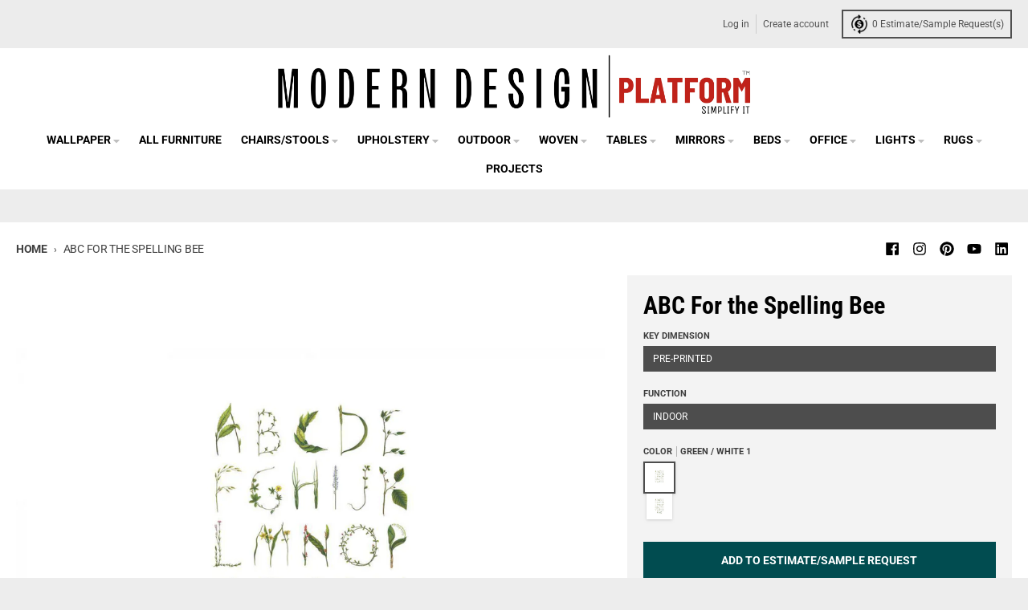

--- FILE ---
content_type: text/css
request_url: https://cdn.boostcommerce.io/widget-integration/theme/customization/moderndesign-io.myshopify.com/TYp5uGfnBG/customization-1754940346674.css
body_size: 572
content:
/*********************** Custom css for Boost AI Search & Discovery  ************************/
@import url('https://fonts.googleapis.com/css2?family=Roboto+Condensed:ital,wght@0,100..900;1,100..900&display=swap');
:root {
    --boostsd-search-form-wrapper-padding: 16px;
}



.boost-sd__filter-option-title::before { 
    content: "";
    position: static;
    display: inline-block !important;
    width: 0;
    height: 0;
    background: 0 0;
    border-top-color: #0000;
    border-left-color: currentColor;
    margin-bottom: 1px;
    transition: none;
}
.boost-sd__filter-option-title--opening .boost-sd__filter-option-title::before {
    border: 5px solid rgba(0, 0, 0, 0);
    border-top-color: currentColor;
    margin: 0 10px -2px 0;
}

.boost-sd__search-form-wrapper {
    background: transparent;
}

.boost-sd__cart-icon {
    background-image: url(https://cdn.shopify.com/s/files/1/0598/3345/0680/files/SpecificationEngine_mark_white.png?v=1741188411);
    background-size: cover;
    background-repeat: no-repeat;
    background-position: center;
    width: 20px;
    height: 20px;
    display: inline-block;
}
.boost-sd__button--select-option, .boost-sd__button--add-to-cart {
    background-color: #fff;
    color: #000;
}
.boost-sd__button--select-option:active, 
.boost-sd__button--select-option:focus, 
.boost-sd__button--add-to-cart:active, 
.boost-sd__button--add-to-cart:focus {
    background-color: transparent;
    color: #000;
}

h2.boost-sd__quick-view-title {
    font-family: "Roboto Condensed", sans-serif !important;
    font-weight: 700;
}

.boost-sd__product-swatch-title {
    font-family: "Roboto Condensed", sans-serif !important;
    font-weight: 700;

}

.boost-sd__radio-label { 
    border-radius: unset !important;
}

.label.boost-sd__radio-label.boost-sd__radio-label--in-quick-view {
    border-radius: inherit !important;
    font-family: 'Roboto';
}

.boost-sd__radio-label:not(.boost-sd__radio-label--hide-text):hover {
    background-color: #4d4d4d !important;
    border-color: #4d4d4d !important;
}




.boost-sd__input-number {
    border-radius: unset !important;
}

a.boost-sd__quick-view-details-link {
    font-family: 'Roboto Condensed';
}

.boost-sd__radio-label--sold-out:after {
    display: none;
}

label.boost-sd__radio-label.boost-sd__radio-label--in-quick-view.boost-sd__radio-label--selected.boost-sd__radio-label--sold-out{
    background-color: #4d4d4d !important;
    border-color: #4d4d4d !important;
}

.boost-sd__product-image-img {
    object-fit: cover;
}

.boost-sd__quick-view-btn .boost-sd__btn-add-to-cart {
    color: white;
    border-color: #014c50;
    background: #014c50;
    border-radius: unset;
}

.boost-sd__quick-view-btn .boost-sd__btn-add-to-cart:hover {
    color: white;
    border-color: #014c50;
    background: #014c50;
}

p.boost-sd__quick-view-quantity-title {
    font-family: 'Roboto Condensed';
    font-weight: 700;
}

.boost-sd__quick-view-details-link {
        
    position: absolute;
    top: 563px;
    left: 126px;
 }

 .boost-sd__quick-view-quantity {
    display: none !important;
}

.boost-sd__quick-view-price  {
    display: none !important;
}

.boost-sd__search-form {
    display: none !important;
}

.boost-sd__search-result-toolbar {
    display: none !important;
}